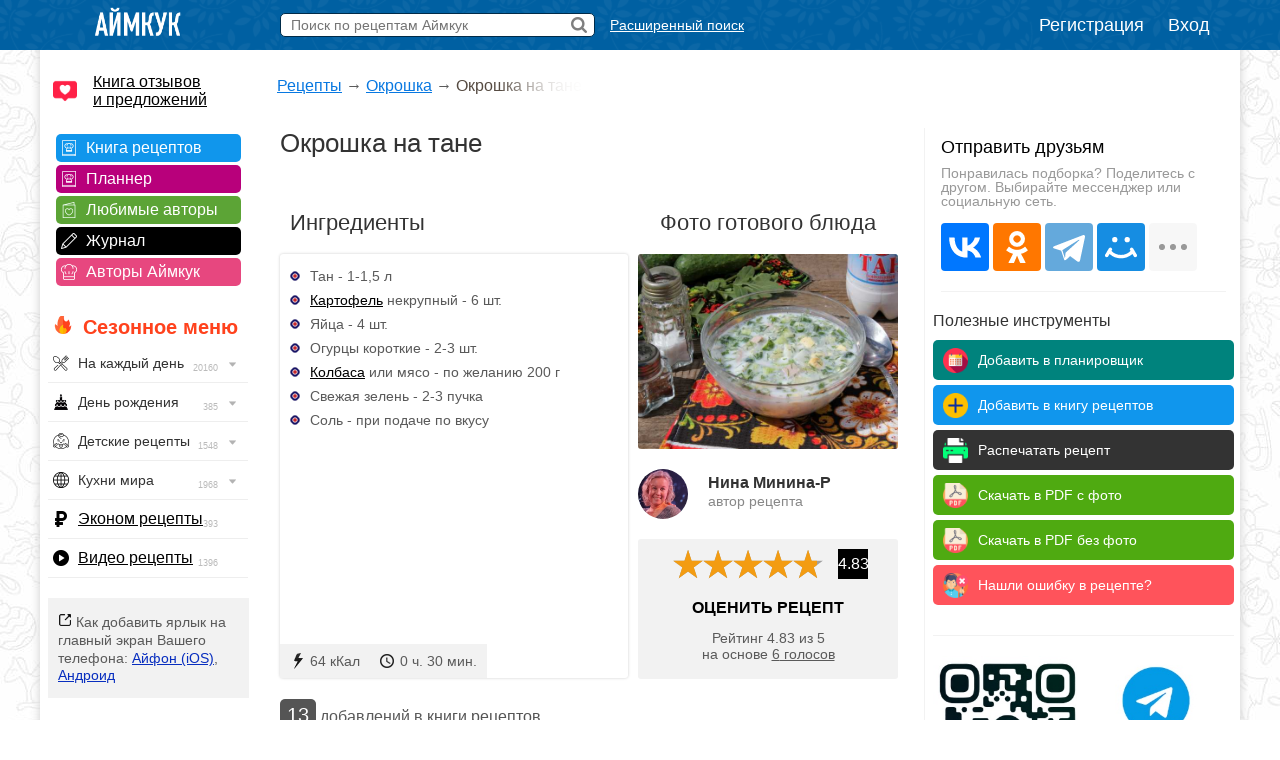

--- FILE ---
content_type: text/html; charset=UTF-8
request_url: https://www.iamcook.ru/showrecipe/9189
body_size: 20331
content:
<!DOCTYPE html PUBLIC "-//W3C//DTD XHTML 1.0 Transitional//EN" "https://www.w3.org/TR/xhtml1/DTD/xhtml1-transitional.dtd">
<html xmlns="https://www.w3.org/1999/xhtml" prefix="og: https://ogp.me/ns#">
<head>
<meta http-equiv="Content-Type" content="text/html; charset=UTF-8"/>
<meta name="viewport" content="width=device-width, initial-scale=1">

			
<title>Окрошка на тане — рецепт с фото</title>
<meta name="description" content="Проверенный рецепт приготовления окрошки на тане, шаг за шагом с фотографиями."/>
<meta name="keywords" content="окрошка на тане"/>
<meta property="og:type" content="article"/>
<meta property="og:site_name" content="Аймкук"/>
<meta property="og:title" content="Окрошка на тане — рецепт с фото"/>
<meta property="og:description" content=""/>
<meta property="og:url" content="https://www.iamcook.ru/showrecipe/9189"/>
<meta property="og:locale" content="ru_RU"/>
<meta property="og:image" content="https://img.iamcook.ru/old/upl/recipes/zen/u-a199c9ed74a42f13ba4cd3fc0f362685.jpg"/>
<meta property="og:image:width" content="800">
<meta property="og:image:height" content="600">
<meta property="og:image:alt" content="Окрошка на тане">
<link rel="image_src" href="https://img.iamcook.ru/old/upl/recipes/zen/u-a199c9ed74a42f13ba4cd3fc0f362685.jpg" />

<script type="application/ld+json">	
{
  "@context": "https://schema.org/",
  "@type": "Recipe",
  "name": "Окрошка на тане",
  "image": [
    "https://img.iamcook.ru/old/upl/recipes/zen/u-a199c9ed74a42f13ba4cd3fc0f362685.jpg"
  ],
  "author": {
    "@type": "Person",
    "name": "Аймкук"
  },
  "nutrition": {
    "@type": "NutritionInformation",
    "calories": "64 кКал"
  },
  "prepTime": "PT0M",
  "cookTime": "PT30M",
  "totalTime": "PT30M",
  "datePublished": "2016-07-14",
  "description": "Проверенный рецепт приготовления окрошки на тане, шаг за шагом с фотографиями.",
  "keywords": "окрошка на тане",
  "recipeYield": "2",
  "aggregateRating": {
    "@type": "AggregateRating",
    "ratingValue": "4.83",
    "ratingCount": "6"
  }
    
}
</script>


		    <script type="application/ld+json">
		    {
		      "@context": "https://schema.org",
		      "@type": "BreadcrumbList",
		      "itemListElement": [{
		        "@type": "ListItem",
		        "position": 1,
		        "name": "Рецепты",
		        "item": "https://www.iamcook.ru/nav"
		      },{
		        "@type": "ListItem",
		        "position": 2,
		        "name": "Окрошка",
		        "item": "https://www.iamcook.ru/showsubsection/okroshka"
		      },{
		        "@type": "ListItem",
		        "position": 3,
		        "name": "Окрошка на тане"
		      }]
		    }
		    </script>
		    			
				

<link rel="stylesheet" href="/css/global.css?v110" type="text/css"/>

	<link rel="stylesheet" href="https://www.iamcook.ru/css/recipe.css?v28" type="text/css"/>
	<link rel="stylesheet" href="https://www.iamcook.ru/inc/js/starrating/starrating.css" type="text/css"/>






<link rel="icon" href="https://www.iamcook.ru/favicon.png" type="image/png">
<!-- Yandex.RTB -->
<script>window.yaContextCb=window.yaContextCb||[]</script>
<script src="https://yandex.ru/ads/system/context.js" async></script>
<link rel="alternate" media="only screen and (max-width: 640px)" href="https://m.iamcook.ru/showrecipe/9189"/>
</head>
<body>
<p id="bt"></p>
<div id="loginwin"></div>

<div class="toppanel">

	<div class="tpcontainer">
		
		<a href="/"><img src="/images/logo-mini-rus.png" class="tplogo"></a>
		
		
		<div class="searchbox">
			<form action="/advsearch" method="post" id="searchform">
				<input type="text" placeholder="Поиск по рецептам Аймкук" class="sbfield" name="sbfield" autocomplete="off">
				<img src="/images/search-icon-black-32.png" class="sbsubmit">
			</form>
			<ul class="sbresultsbwords"></ul>
			<img src="/images/page-loader.gif" class="sbresultsloader">
		</div>
		<a href="/searchform" class="megasearch">Расширенный поиск</a>
		<a href="/searchform" class="megasearchtablet"><img src="/images/searchbutton-icon-png.png"></a>	
			

				    <div class="tpauth">
		        <a href="/reg" id="registration">Регистрация</a>
		        <a href="/auth/login?redirect=%2Fshowrecipe%2F9189" id="authlink">Вход</a>
		    </div>
			

	</div>

</div>
<table class="midcontainer"><tr><td valign="top" style="width: 200px;">
	<div class="menuactual">
		<a href="/reviews" style="font-size: 16px; color: #000; display: inline-block; text-align: left; margin: 20px 0 -5px 10px; background-color: #f2f2f2; text-align: left; padding: 0 0 0 40px; background: url('/images/reviews-like-icon.png') left center no-repeat; background-size: 24px 24px;">Книга отзывов<br/> и предложений</a>
	</div>
	
	<div class="menuserviceslinks">	
	
	<a href="/favorit" class="favoritlink menuservices">Книга рецептов</a>
	<a href="/planner" class="plannerlink menuservices">Планнер</a>
	<a href="/subscribe" class="subscribelink menuservices">Любимые авторы</a>
	<a href="/journal" class="journallink menuservices">Журнал</a>
	<a href="/user" class="userslink menuservices">Авторы Аймкук</a>
	</div>

	<div class="menuactual">
		
		<h2 style="color: #ff421d; font-weight: bold; background: url('/images/flame-icon.png') left 0px top -2px no-repeat; background-size: 20px 20px; padding-left: 30px; margin-left: 10px; ">Сезонное меню</h2>
	
	
	
	
	    <ul id="nav">
		    
		    		    
		    	        
	        	        
	        		    
		    		    
		   
		<li><div style="background-image: url('/images/menu/everyday.png');">На каждый день <img src="/images/menu/menu-arrow.png" class="navarrow"> <span>20160</span></div>
          <ul>
	        <li class="menuheader">По времени дня</li>
	        <li><a href="/event/everyday/everyday-breakfast">Завтрак</a></li>
	        <li><a href="/event/everyday/everyday-lunch">Обед</a></li>
	        <li><a href="/event/everyday/everyday-dinner">Ужин</a></li>

	        <li class="menuheader">Что готовить?</li>
	        <li><a href="/event/everyday/everyday-soups">Суп</a></li>
	        <li><a href="/event/everyday/everyday-salad">Салат</a></li>
	        <li><a href="/event/everyday/everyday-snacks">Закуски</a></li>
	        <li><a href="/event/everyday/everyday-baking">Выпечка</a></li>
	        <li><a href="/event/everyday/everyday-desserts">Десерты</a></li>
	        <li><a href="/event/everyday/everyday-fast">Быстрые рецепты</a></li>
	        <li><a href="/event/everyday/everyday-cheap">Эконом рецепты</a></li>
	        <li><a href="/event/everyday/everyday-diet">Диетические рецепты</a></li>
	        <li><a href="/event/everyday/everyday-vegetarian">Вегетарианские рецепты</a></li>
			<li class="kernellink"><a href="/event/everyday">Все рецепты на каждый день</a></li>
          </ul>
        </li>

	        <li><div style="background-image: url('/images/menu/birthday.png');">День рождения <img src="/images/menu/menu-arrow.png" class="navarrow"> <span>385</span></div>
	          <ul>
		        <li class="menuheader">Детский день рождения</li>
		        <li><a href="/event/birthday/kids">Детское меню</a></li>
		        <li><a href="/event/birthday/kids-desserts">Детские десерты</a></li>
		        <li><a href="/event/birthday/kids-snacks">Детские закуски</a></li>
		        <li><a href="/event/birthday/kids-salads">Детские салаты</a></li>
		        <li><a href="/event/birthday/girlcake">Торты для девочек</a></li>
		        <li><a href="/event/birthday/boycake">Торты для мальчиков</a></li>
		        <li class="menuseparator"></li>
				<li class="menuheader">Взрослый день рождения</li>
				<li><a href="/event/birthday/salads">Салаты</a></li>
				<li><a href="/event/birthday/zakuski">Закуски</a></li>
				<li><a href="/event/birthday/sandwiches">Бутерброды</a></li>
				<li><a href="/event/birthday/hot">Горячие блюда</a></li>
				<li><a href="/event/birthday/cake">Торты</a></li>
				<li class="kernellink"><a href="/event/birthday">Все рецепты на день рождения</a></li>
	          </ul>
	        </li>
	       


			<li><div style="background-image: url('/images/menu/child.png');">Детские рецепты <img src="/images/menu/menu-arrow.png" class="navarrow"> <span>1548</span></div>
	          <ul>
		        <li class="menuheader">Общее детское меню</li>
		        <li><a href="/event/kids/breakfast">Блюда на завтрак</a></li>
		        <li><a href="/event/kids/porridge">Каши</a></li>
		        <li><a href="/event/kids/omelet">Омлеты</a></li>
		        <li><a href="/event/kids/soup">Супы</a></li>
				<li><a href="/event/kids/salads">Салаты</a></li>
				<li><a href="/event/kids/cutlets">Котлеты</a></li>
		        <li><a href="/event/kids/chicken">Блюда из курицы</a></li>
				<li><a href="/event/kids/beef">Блюда из говядины</a></li>
				<li><a href="/event/kids/liver">Блюда из печени</a></li>
		        <li><a href="/event/kids/cookie">Печенье</a></li>
		        <li><a href="/event/kids/desserts">Сладости</a></li>

				<li class="menuseparator"></li>
				
				<li class="menuheader">Праздничное детское меню</li>
		        <li><a href="/event/birthday/kids">Детское меню</a></li>
		        <li><a href="/event/birthday/kids-desserts">Детские десерты</a></li>
		        <li><a href="/event/birthday/kids-snacks">Детские закуски</a></li>
		        <li><a href="/event/birthday/kids-salads">Детские салаты</a></li>
		        <li><a href="/event/birthday/girlcake">Торты для девочек</a></li>
		        <li><a href="/event/birthday/boycake">Торты для мальчиков</a></li>
		        
		        <li class="menuseparator"></li>
		        
				<li class="kernellink"><a href="/event/kids">Все детские рецепты</a></li>
	          </ul>
	        </li>
	        
	        


			<li><div style="background-image: url('/images/menu/country.png');">Кухни мира <img src="/images/menu/menu-arrow.png" class="navarrow"> <span>1968</span></div>
	          <ul>
	            <li><a href="/country/abkhazia">Абхазия</a></li>
				<li><a href="/country/australia">Австралия</a></li>
				<li><a href="/country/austria">Австрия</a></li>
				<li><a href="/country/usa">Америка</a></li>
				<li><a href="/country/england">Англия</a></li>
				<li><a href="/country/argentina">Аргентина</a></li>
				<li><a href="/country/armenia">Армения</a></li>
				<li><a href="/country/afrika">Африка</a></li>
				<li><a href="/country/belorussia">Белоруссия</a></li>
				<li><a href="/country/belgium">Бельгия</a></li>
				<li><a href="/country/bulgary">Болгария</a></li>
				<li><a href="/country/brazil">Бразилия</a></li>
				<li><a href="/country/hungary">Венгрия</a></li>
				<li><a href="/country/viet-nam">Вьетнам</a></li>
				<li><a href="/country/germany">Германия</a></li>
				<li><a href="/country/netherlands">Голландия</a></li>
				<li><a href="/country/greece">Греция</a></li>
				<li><a href="/country/georgia">Грузия</a></li>
				<li><a href="/country/denmark">Дания</a></li>
				<li><a href="/country/europa">Европа</a></li>
				<li><a href="/country/egypt">Египет</a></li>
				<li><a href="/country/india">Индия</a></li>
				<li><a href="/country/indonesia">Индонезия</a></li>
				<li><a href="/country/iran">Иран</a></li>
				<li><a href="/country/ireland">Ирландия</a></li>
				<li><a href="/country/spain">Испания</a></li>
				<li><a href="/country/italy">Италия</a></li>
				<li><a href="/country/caucasus">Кавказ</a></li>
				<li><a href="/country/kazakhstan">Казахстан</a></li>
				<li><a href="/country/canada">Канада</a></li>
				<li><a href="/country/kyrgyzstan">Киргизия</a></li>
				<li><a href="/country/china">Китай</a></li>
				<li><a href="/country/korea">Корея</a></li>
				<li><a href="/country/lithuania">Литва</a></li>
				<li><a href="/country/malaysia">Малазия</a></li>
				<li><a href="/country/marocco">Марокко</a></li>
				<li><a href="/country/mexica">Мексика</a></li>
				<li><a href="/country/moldavia">Молдавия</a></li>
				<li><a href="/country/mongolia">Монголия</a></li>
				<li><a href="/country/norway">Норвегия</a></li>
				<li><a href="/country/osetia">Осетия</a></li>
				<li><a href="/country/poland">Польша</a></li>
				<li><a href="/country/portugal">Португалия</a></li>
				<li><a href="/country/baltic">Прибалтика</a></li>
				<li><a href="/country/romania">Румыния</a></li>
				<li><a href="/country/russia">Россия</a></li>
				<li><a href="/country/slovakia">Словакия</a></li>
				<li><a href="/country/tajikistan">Таджикистан</a></li>
				<li><a href="/country/thailand">Тайланд</a></li>
				<li><a href="/country/tatar">Татарстан</a></li>
				<li><a href="/country/tunis">Тунис</a></li>
				<li><a href="/country/turkey">Турция</a></li>
				<li><a href="/country/uzbekistan">Узбекистан</a></li>
				<li><a href="/country/ukraine">Украина</a></li>
				<li><a href="/country/fin">Финляндия</a></li>
				<li><a href="/country/french">Франция</a></li>
				<li><a href="/country/croatia">Хорватия</a></li>
				<li><a href="/country/chechen">Чечня</a></li>
				<li><a href="/country/czech">Чехия</a></li>
				<li><a href="/country/chile">Чили</a></li>
				<li><a href="/country/sweden">Швеция</a></li>
				<li><a href="/country/switzerland">Швейцария</a></li>
				<li><a href="/country/scotland">Шотландия</a></li>
				<li><a href="/country/estonia">Эстония</a></li>
				<li><a href="/country/japan">Япония</a></li>
				<li class="kernellink"><a href="/country">Все кухни мира</a></li>
	          </ul>
	        </li>

			<li><p style="background-image: url('/images/menu/cheap.png');"><a href="/event/everyday/everyday-cheap">Эконом рецепты</a><span>393</span></p></li>

			<li><p style="background-image: url('/images/menu/video.png');"><a href="/video">Видео рецепты</a><span>1396</span></p></li>
			
		</ul>

    
    </div>

	<div class="desktopiconlink"><img src="/images/mobile-icon/mobile-add-icon-menu.png"> Как добавить ярлык на главный экран Вашего телефона: <a href="/faq/ios-icon">Айфон (iOS)</a>, <a href="/faq/android-icon">Андроид</a></div>

<div class="menuactual">
		
			
	<h2>Рубрикатор</h2>
	
    <ul id="nav">
        <li>
        <div style="background-image: url('/images/menu/salads.png');">Салаты<img src="/images/menu/menu-arrow.png" class="navarrow"> <span>2955</span></div>
          <ul>
			<li class="menuheader">По типу</li>
			<li><a href="/showsubsection/prazdnichnie_salati">Праздничные</a></li>
			<li><a href="/showsubsection/povsednevnie_salati">Простые</a></li>
			<li><a href="/theme/heat-salad">Тёплые</a></li>
			<li><a href="/event/abstinence/salads">Постные</a></li>
			<li><a href="/showsubsection/fruktovie_salati">Фруктовые</a></li>
			<li><a href="/showsubsection/exoticheskie_salati">Экзотические</a></li>
			<li class="menuseparator"></li>
			<li class="menuheader">По ингредиенту</li>
			<li><a href="/theme/salat-veget">Овощные</a></li>
			<li><a href="/theme/coleslaw">Капустные</a></li>
			<li><a href="/theme/raw-carrot-salads">Морковные</a></li>
			<li><a href="/theme/bean-salads">Фасолевые</a></li>
			<li><a href="/theme/salat-musrooms">Грибные</a></li>
			<li><a href="/theme/simple-meat-salad">Мясные</a></li>
			<li><a href="/theme/salat-chicken">Куриные</a></li>
			<li><a href="/theme/salat-fish">Рыбные</a></li>
			<li><a href="/theme/crab-salad">Крабовые</a></li>
			<li><a href="/theme/cheese-salad">Сырные</a></li>
			<li><a href="/showsubsection/ham-salads">Ветчинные</a></li>
			<li class="menuseparator"></li>
			<li class="menuheader">С названиями</li>
			<li><a href="/theme/olive">Оливье</a></li>
			<li><a href="/theme/mimoza">Мимоза</a></li>
			<li><a href="/theme/salat-seledka">Сельдь под шубой</a></li>
			<li><a href="/theme/grecheskiy-salat">Греческий</a></li>
			<li><a href="/theme/caesar-salad">Цезарь</a></li>
			<li><a href="/theme/salat-vinegret">Винегрет</a></li>
			<li class="kernellink"><a href="/showsubsection/salads">Все салаты</a></li>
          </ul>
        </li>
        
        
        
        <li>
        <div style="background-image: url('/images/menu/snack.png');">Закуски <img src="/images/menu/menu-arrow.png" class="navarrow"> <span>1456</span></div>
          <ul>
	        <li class="menuheader">Намазки</li>
	        <li><a href="/showsubsection/pates">Паштеты</a></li>
	        <li><a href="/theme/riet">Рийет</a></li>
	        <li><a href="/theme/hummus">Хумус</a></li>
	        <li><a href="/theme/spreads">Намазки разные</a></li>
	        
	        <li class="menuseparator"></li>
			<li class="menuheader">Мясо</li>
	        <li><a href="/theme/bujenina">Буженина</a></li>
	        <li><a href="/theme/pastroma">Пастрома</a></li>
	        <li><a href="/theme/basturma">Бастурма</a></li>
	        <li><a href="/theme/homemade-ham">Ветчина домашняя</a></li>
	        <li><a href="/theme/sausage">Колбаса домашняя</a></li>
	        <li><a href="/theme/meat-snack">Все мясные закуски</a></li>
	        
	        <li class="menuseparator"></li>
			<li class="menuheader">Хлеб / Таратлетки</li>
			<li><a href="/theme/zakuska-kanape">Канапе</a></li>
			<li><a href="/theme/bruschettas">Брускетты</a></li>
			<li><a href="/theme/true-burgers">Бургеры</a></li>
			<li><a href="/theme/burgers">Сэндвичи</a></li>
	        <li><a href="/showsubsection/toast">Гренки</a></li>
	        <li><a href="/theme/tartaletki">Тартлетки (закуски)</a></li>
	        <li><a href="/showsubsection/sandwiches">Все бутерброды</a></li>
	        
	        <li class="menuseparator"></li>
			<li class="menuheader">Фаршированное</li>
			<li><a href="/theme/stuffed-eggs">Яйца фаршированные</a></li>
	        <li><a href="/theme/zakuski-pomidory">Помидоры фаршированные</a></li>
	        <li><a href="/theme/stuffed-champignons">Шампиньоны фаршированные</a></li>
	        
	        <li class="menuseparator"></li>
			<li class="menuheader">Рулетики</li>
			<li><a href="/theme/ham-rulet">Из ветчины</a></li>
			<li><a href="/theme/eggplants-rolls">Из баклажанов</a></li>
			<li><a href="/theme/zucchini-rolls">Из кабачков</a></li>
			<li><a href="/theme/rulet-lavash">Рулеты из лаваша</a></li>
			<li><a href="/theme/zakuski-rulety">Рулетики разные</a></li>
			<li><a href="/theme/sushi">Суши / роллы</a></li>
			
	        
	        <li class="menuseparator"></li>
			<li class="menuheader">Прочие закуски</li>
	        
	        <li><a href="/theme/aspic-fish">Заливное</a></li>
	        <li><a href="/theme/zakuska-holodec">Холодец</a></li>
			<li><a href="/theme/zakuska-mushrooms">Грибные закуски</a></li>
	        <li><a href="/theme/nuggets">Наггетсы</a></li>
	        <li><a href="/theme/shawarma">Шаурма</a></li>
	        <li><a href="/theme/homemade-chips">Чипсы домашние</a></li>
			<li><a href="/theme/fish-snack">Рыбные закуски</a></li>
			<li><a href="/theme/cheese-appetizer">Сырные закуски</a></li>
			<li class="kernellink"><a href="/showsubsection/zakuski">Все закуски</a></li>
          </ul>
        </li>
        
        
        
        <li><div style="background-image: url('/images/menu/spice.png');">Приправы <img src="/images/menu/menu-arrow.png" class="navarrow"> <span>320</span></div>
          <ul>
            <li><a href="/showsubsection/sauces">Соусы</a></li>
			<li><a href="/showsubsection/seasonings">Пряности</a></li>
			<li><a href="/showsubsection/marinade">Маринады</a></li>
          </ul>
        </li>
        <li><div style="background-image: url('/images/menu/soups.png');">Супы <img src="/images/menu/menu-arrow.png" class="navarrow"> <span>1083</span></div>
          <ul>
            <li class="menuheader">По названию</li>
			<li><a href="/showsubsection/shchi">Щи</a></li>
			<li><a href="/showsubsection/borsch">Борщи</a></li>
			<li><a href="/theme/hsoup-svekolnik">Свекольники</a></li>
			<li><a href="/theme/kapustnyak">Капустняки</a></li>
			<li><a href="/theme/kulesh">Кулеши</a></li>
			<li><a href="/theme/soup-rassolnik">Рассольники</a></li>
			<li><a href="/theme/saltwort">Солянки</a></li>
			<li><a href="/theme/harcho">Харчо</a></li>
			<li><a href="/theme/shurpa">Шурпа</a></li>
			<li><a href="/theme/uha">Уха</a></li>
			<li><a href="/theme/soup-chicken">Куриные</a></li>
			<li><a href="/theme/soup-gorohoviy">Гороховые</a></li>
			<li><a href="/theme/soup-fasol">Фасолевые</a></li>
			<li><a href="/theme/buckwheat-soup">Гречневые</a></li>
			<li><a href="/theme/soup-kartofelniy">Картофельные</a></li>
			<li><a href="/theme/hsoup-gaspacho">Гаспачо</a></li>
			<li><a href="/showsubsection/okroshka">Окрошка</a></li>
			
			<li class="menuseparator"></li>
			<li class="menuheader">По типу</li>
			<li><a href="/theme/bouillon">Бульон</a></li>
			<li><a href="/showsubsection/supi_s_myasom">Мясные</a></li>
			<li><a href="/showsubsection/ribnie_supi">Рыбные</a></li>
			<li><a href="/showsubsection/ovoshnie_supi">Овощные</a></li>
			<li><a href="/showsubsection/mushroom-soup">Грибные</a></li>
			<li><a href="/showsubsection/cheese-soup">Сырные</a></li>
			<li><a href="/showsubsection/kremovie_supi">Супы-пюре</a></li>
			<li><a href="/showsubsection/holodnie_supi">Холодные</a></li>
			<li><a href="/event/abstinence/soups">Постные</a></li>
			<li><a href="/showsubsection/other-soups">Другие супы</a></li>
          </ul>
        </li>
        
        
        <li><div style="background-image: url('/images/menu/second.png');">Вторые блюда <img src="/images/menu/menu-arrow.png" class="navarrow"> <span>4682</span></div>
          <ul>
	        <li class="menuheader">Мясное</li>
            <li><a href="/theme/azu">Азу</a></li>
            <li><a href="/theme/beef-stroganoff">Бефстроганов</a></li>
            <li><a href="/showsubsection/goulash">Гуляш</a></li>
            <li><a href="/theme/jarkoe">Жаркое</a></li>
            <li><a href="/theme/french-meat">Мясо по-французски</a></li>
            <li><a href="/theme/meat-rullets">Мясные рулеты</a></li>
            <li><a href="/showsubsection/chops">Отбивные</a></li>
            <li><a href="/theme/schnitzel">Шницель</a></li>
            <li><a href="/theme/steak">Стейки</a></li>
            <li><a href="/showsubsection/cutlets">Котлеты</a></li>
            <li><a href="/showsubsection/meatballs">Тефтели</a></li>
            <li><a href="/showsubsection/shashlik">Шашлык</a></li>
            <li class="kernellink"><a href="/showsubsection/myasnie_bluda">Все мясные блюда</a></li>
            
            <li class="menuseparator"></li>
			<li class="menuheader">Рыба / морепродукты</li>
			<li><a href="/theme/fish-kotlety">Рыбные котлеты</a></li>
			<li><a href="/theme/fishoven">Рыба запеченная</a></li>
			<li><a href="/theme/fish-casseroles">Рыбные запеканки</a></li>
			<li><a href="/theme/fish-souffle">Рыбное суфле</a></li>
			<li><a href="/theme/fried-fish">Рыба жареная</a></li>
			<li><a href="/theme/marinated-fish">Рыба под маринадом</a></li>
			<li><a href="/showsubsection/ribnie_bluda">Все из рыбы</a></li>
			<li class="kernellink"><a href="/showsubsection/seafood">Всё из морепродуктов</a></li>
                        
            <li class="menuseparator"></li>
			<li class="menuheader">Обед / ужин</li>
			<li><a href="/showsubsection/cabbage-rolls">Голубцы</a></li>
			<li><a href="/showsubsection/risotto">Ризотто</a></li>
            <li><a href="/showsubsection/stuffed-pepper">Фаршированные перцы</a></li>
            <li><a href="/showsubsection/potatoes">Картошка</a></li>
			<li><a href="/showsubsection/buckwheat">Гречка</a></li>
            <li><a href="/showsubsection/stew">Рагу</a></li>
			<li><a href="/showsubsection/zapekanka">Запеканки</a></li>
			<li><a href="/theme/zakuska-julyen">Жюльены</a></li>
			<li><a href="/section/9037">Макароны</a></li>
			<li><a href="/showsubsection/lasagna">Лазаньи</a></li>
			<li><a href="/showsubsection/pelmeni-vareniki">Пельмени</a></li>
			<li><a href="/showsubsection/vareniki">Вареники</a></li>
			<li><a href="/showsubsection/garniri">Гарниры</a></li>
			<li><a href="/theme/gravy">Подливы</a></li>
			<li><a href="/theme/karri-dishes">Карри</a></li>
			<li><a href="/showsubsection/meatfree">Блюда без мяса</a></li>
			<li class="kernellink"><a href="/showsubsection/main-dishes">Все вторые блюда</a></li>
			
			<li class="menuseparator"></li>
			<li class="menuheader">Завтрак</li>
			<li><a href="/showsubsection/omelet">Омлет</a></li>
			<li><a href="/theme/zakuski-yaishnica">Яичница</a></li>
			<li><a href="/theme/lazy-vareniki">Ленивые вареники</a></li>
			<li><a href="/theme/oatmeal">Овсяные каши</a></li>
			<li><a href="/theme/semolina">Манные каши</a></li>
			<li><a href="/theme/rice-porrige">Рисовые каши</a></li>
          </ul>
        </li>
        
        
        <li><div style="background-image: url('/images/menu/porridge.png');">Каши <img src="/images/menu/menu-arrow.png" class="navarrow"> <span>1543</span></div>
          <ul>
	        <li class="menuheader">Каши / Крупы</li>
	        <li><a href="/theme/oatmeal">Овсяные</a></li>
			<li><a href="/theme/semolina">Манные</a></li>
			<li><a href="/theme/rice-porrige">Рисовые</a></li>
			<li><a href="/theme/buckwheat">Гречневые</a></li>
			<li><a href="/theme/pease-pudding">Гороховые</a></li>
			<li><a href="/theme/lentil-porridge">Чечевичные</a></li>
			<li><a href="/theme/corn-porridge">Кукурузные</a></li>
			<li><a href="/theme/spelt-porridge">Полбяные</a></li>
			<li><a href="/showsubsection/pilaf">Плов</a></li>
			<li><a href="/showsubsection/risotto">Ризотто</a></li>
			<li><a href="/event/abstinence/porridge">Постные каши</a></li>
			<li class="kernellink"><a href="/showsubsection/kashy">Все каши</a></li>
          </ul>
        </li>
        
          <li><div style="background-image: url('/images/menu/pancakes.png');">Блины / Оладьи <img src="/images/menu/menu-arrow.png" class="navarrow"> <span>965</span></div>
          <ul>
			<li class="menuheader">Блины</li>
			<li><a href="/theme/milk-pancakes">На молоке</a></li>
			<li><a href="/theme/serum-pancakes">На сыворотке</a></li>
			<li><a href="/theme/sourmilk-pancakes">На кислом молоке</a></li>
			<li><a href="/theme/pankefir">На кефире</a></li>
			<li><a href="/theme/clabber-pancakes">На простокваше</a></li>
			<li><a href="/theme/sour-cream-pancakes">На сметане</a></li>
			<li><a href="/theme/water-pancakes">На воде</a></li>
			<li><a href="/theme/vipechka-blini-s-nachnikoy">С начинкой</a></li>
			<li><a href="/theme/pancakes-with-yeast">Дрожжевые</a></li>
			<li><a href="/theme/brewed-pancakes">Заварные</a></li>
			<li><a href="/event/abstinence/pancakes">Постные</a></li>
	        <li class="kernellink"><a href="/showsubsection/pancakes">Все блины</a></li>
			
			<li class="menuseparator"></li>
			<li class="menuheader">Оладьи</li>
			<li><a href="/theme/milk-minipancakes">На молоке</a></li>
			<li><a href="/theme/minipancakes-spoiledmilk">На кислом молоке</a></li>
			<li><a href="/theme/minipancakes-kefir">На кефире</a></li>
			<li><a href="/theme/sourcream-fritters">На сметане</a></li>
			<li><a href="/theme/minipancakes-ryazhenka">На ряженке</a></li>
			<li><a href="/theme/sourmilk-fritters">На простокваше</a></li>
			<li><a href="/theme/minipancakes-yeast">Дрожжевые</a></li>
			<li><a href="/theme/pancake">Панкейки</a></li>
			<li><a href="/theme/meat-minipancakes">Мясные</a></li>
			<li><a href="/theme/vipechka-oladyi-veget">Овощные</a></li>
			<li><a href="/event/abstinence/minipancakes-abstinence">Постные</a></li>
			<li class="kernellink"><a href="/showsubsection/mini-pancakes">Все оладьи</a></li>
			<li><a href="/theme/draniki">Драники</a></li>
			<li><a href="/showsubsection/syrniki">Сырники</a></li>
          </ul>
        </li>
        
        
        
        
        <li><div style="background-image: url('/images/menu/pie.png');">Пироги / Пирожки <img src="/images/menu/menu-arrow.png" class="navarrow"> <span>2134</span></div>
        <ul>
	        <li class="menuheader">Пироги</li>
			<li><a href="/showsubsection/manna">Манник</a></li>
			<li><a href="/theme/cakes-sharlotka">Шарлотка</a></li>
			<li><a href="/theme/zebra-pie">Зебра</a></li>
			<li><a href="/theme/kish">Киш Лорен</a></li>
			<li><a href="/theme/kovrijka">Коврижка</a></li>
			<li><a href="/theme/kings-vatrushka">Королевская ватрушка</a></li>
			<li><a href="/theme/jellied-pies">Заливные</a></li>
			<li><a href="/event/abstinence/pie">Постные</a></li>
			<li><a href="/theme/cakes-meat">Мясные</a></li>
			<li><a href="/theme/fish-pirog">Рыбные</a></li>
			<li><a href="/theme/cabbage-pies">Капустные</a></li>
			<li><a href="/theme/veget-pirog">Овощные</a></li>
			<li><a href="/theme/tvorog-pirog">Творожные</a></li>
			<li><a href="/theme/chokopie">Шоколадные</a></li>
			<li class="kernellink"><a href="/showsubsection/pirogi">Все пироги</a></li>
			
			<li class="menuseparator"></li>
			<li class="menuheader">Пирожки</li>
			<li><a href="/theme/yeast-pies">На дрожжах</a></li>
			<li><a href="/theme/kefir-patties">На кефире</a></li>
			<li><a href="/theme/sloyki">Слойки</a></li>
			<li><a href="/theme/cherry-patties">+ Вишня</a></li>
			<li><a href="/theme/jam-patties">+ Повидло</a></li>
			<li><a href="/theme/curd-patties">+ Творог</a></li>
			<li><a href="/theme/potatoes-patties">+ Картофель</a></li>
			<li><a href="/theme/pies-with-rice">+ Рис</a></li>
			<li><a href="/theme/mushroom-patties">+ Грибы</a></li>
			<li><a href="/theme/pies-with-fish">+ Рыба</a></li>
			<li><a href="/theme/meat-patties">+ Мясо</a></li>
			<li><a href="/theme/chicken-pies">+ Курица</a></li>
			<li><a href="/theme/cheese-patties">+ Сыр</a></li>
			<li><a href="/theme/oven-pies">Запеченные</a></li>
			<li><a href="/theme/fried-pies">Жареные</a></li>
			<li><a href="/theme/fast-patties">Быстрые</a></li>
			<li><a href="/theme/lazy-hotcakes">Ленивые</a></li>
			<li><a href="/theme/lavash-envelopes">Из лаваша</a></li>
			<li><a href="/event/abstinence/pies">Постные</a></li>
			<li class="kernellink"><a href="/showsubsection/patty">Все рецепты пирожков</a></li>
		</ul>
		
		<li><div style="background-image: url('/images/menu/muffins.png');">Кексы <img src="/images/menu/menu-arrow.png" class="navarrow"> <span>563</span></div>
        <ul>
	        <li><a href="/theme/milk-keksy">На молоке</a></li>
			<li><a href="/theme/kefir-keksy">На кефире</a></li>
			<li><a href="/theme/yogurt-muffins">На йогурте</a></li>
			<li><a href="/theme/sourcream-keksy">На сметане</a></li>
			<li><a href="/theme/curd-keksy">Творожные</a></li>
			<li><a href="/theme/chocolate-keksy">Шоколадные</a></li>
			<li><a href="/theme/zebra-keksy">Зебра</a></li>
			<li><a href="/theme/marble-cake">Мраморные</a></li>
			<li><a href="/theme/oat-muffins-and-cakes">Овсяные</a></li>
			<li><a href="/theme/whole-grain-cupcakes">Цельнозерновые</a></li>
			<li><a href="/theme/cherry-keksy">+ Вишня</a></li>
			<li><a href="/theme/blueberries-keks">+ Черника</a></li>
			<li><a href="/theme/orange-keksy">+ Апельсин</a></li>
			<li><a href="/theme/banana-keksy">+ Банан</a></li>
			<li><a href="/theme/lemon-keksy">+ Лимон</a></li>
			<li><a href="/theme/nut-keksy">+ Орехи</a></li>
			<li><a href="/theme/driedfruits-keksy">+ Сухофрукты</a></li>
			<li><a href="/theme/carrot-keksy">+ Морковь</a></li>
			<li><a href="/theme/pumpkin-cupcakes">+ Тыква</a></li>
			<li><a href="/theme/snack-mafkeks">Закусочные</a></li>
			<li><a href="/theme/gluten-free-muffins">Безглютеновые</a></li>
			<li><a href="/event/pasha/easter-cupcakes">Пасхальные</a></li>
			<li><a href="/event/christmas/cupcakes">Рождественские</a></li>
			<li><a href="/theme/kapkeyk">Капкейки</a></li>
			<li><a href="/theme/maffins">Маффины</a></li>
			<li><a href="/event/abstinence/keksy">Постные</a></li>
			<li class="kernellink"><a href="/showsubsection/keksy">Все рецепты кексов</a></li>
		</ul>
		
		<li><div style="background-image: url('/images/menu/cookies.png');">Печенье <img src="/images/menu/menu-arrow.png" class="navarrow"> <span>728</span></div>
        <ul>
			<li><a href="/theme/ovsyanoe-pechenye">Овсяное</a></li>
			<li><a href="/theme/coconut-cookies">Кокосовое</a></li>
			<li><a href="/theme/ginger-cookie">Имбирное</a></li>
			<li><a href="/theme/ratafia">Миндальное</a></li>
			<li><a href="/theme/lemon-cookies">Лимонное</a></li>
			<li><a href="/theme/banana-cookies">Банановое</a></li>
			<li><a href="/theme/kurab">Курабье</a></li>
			<li><a href="/theme/shortbread">Песочное</a></li>
			<li><a href="/theme/biscuit-cookies">Бисквитное</a></li>
			<li><a href="/theme/veget-cookies">Овощное</a></li>
			<li><a href="/theme/cookies-with-milk">+ Молоко</a></li>
			<li><a href="/theme/kefir-cookies">+ Кефир</a></li>
			<li><a href="/theme/yogurt-cookies">+ Йогурт</a></li>
			<li><a href="/theme/smetannoe-pechenye">+ Сметана</a></li>
			<li><a href="/theme/margarine-cookies">+ Маргарин</a></li>
			<li><a href="/theme/beer-cookies">+ Пиво</a></li>
			<li><a href="/theme/cookies-on-brine">+ Рассол</a></li>
			<li><a href="/theme/rice-flour-cookies">+ Рисовая мука</a></li>
			<li><a href="/theme/jam-cookies">+ Повидло</a></li>
			<li><a href="/theme/cookies-with-condensed-milk">+ Сгущенка</a></li>
			<li><a href="/theme/chocolate-chip-cookies">+ Шоколад</a></li>
			<li><a href="/theme/quick-cookies">Быстрое</a></li>
			<li><a href="/event/abstinence/cookies">Постное</a></li>
			<li><a href="/theme/gluten-free-cookies">Безглютеновое</a></li>
			<li><a href="/theme/gingerbread">Пряники</a></li>
			<li class="kernellink"><a href="/showsubsection/cookies">Все рецепты печенья</a></li>
		</ul>


        <li><div style="background-image: url('/images/menu/bread.png');">Хлеб / Лепешки <img src="/images/menu/menu-arrow.png" class="navarrow"> <span>433</span></div>
          <ul>				
			<li class="menuheader">Хлеб</li>
			<li><a href="/theme/wheat-bread">Пшеничный</a></li>
			<li><a href="/theme/wheat-rye-bread">Пшенично-ржаной</a></li>
			<li><a href="/theme/rye-bread">Ржаной</a></li>
			<li><a href="/theme/oat-bread">Овсяный</a></li>
			<li><a href="/themepumpkin-breade">Тыквенный</a></li>
			<li><a href="/theme/banana-bread">Банановый</a></li>
			<li><a href="/theme/potato-bread">Картофельный</a></li>
			<li><a href="/theme/bread-without-yeast">Бездрожжевой</a></li>
			<li><a href="/theme/gluten-free-bread">Безглютеновый</a></li>
			<li><a href="/theme/sweet-bread">Сладкий / десертный</a></li>
			<li><a href="/theme/sourdough-bread">На закваске</a></li>
			<li><a href="/theme/kefir-bread">На кефире</a></li>
			<li><a href="/theme/milk-bread">На молоке</a></li>
			<li><a href="/event/abstinence/bread">Постный</a></li>
			<li><a href="/theme/bread-peace">Хлебцы</a></li>
			<li><a href="/theme/bread-sticks">Хлебные палочки</a></li>
			<li><a href="/showsubsection/toast">Гренки</a></li>
			<li><a href="/theme/leavens">Закваски</a></li>			
			<li class="kernellink"><a href="/showsubsection/recepti_testa">Все рецепты хлеба</a></li>
			
			<li class="menuseparator"></li>
			<li class="menuheader">Булочки</li>
			<li><a href="/theme/buns-without-yeast">Бездрожжевые</a></li>
			<li><a href="/theme/buns">На дрожжах</a></li>
			<li><a href="/theme/buns-on-kefir">На кефире</a></li>
			<li><a href="/theme/buns-on-milk">На молоке</a></li>
			<li><a href="/theme/puff-pastry-buns">Слоеные</a></li>
			<li><a href="/theme/cinnabon">Синнабон</a></li>
			<li class="kernellink"><a href="/showsubsection/buns">Все рецепты булочек</a></li>
			
			<li class="menuseparator"></li>
			<li class="menuheader">Лепешки</li>
			<li><a href="/theme/yeast-lep">Дрожжевые</a></li>
			<li><a href="/theme/potato-lep">Картофельные</a></li>
			<li><a href="/theme/cheese-cakes">Сырные</a></li>
			<li><a href="/theme/kefir-flatcakes">На кефире</a></li>
			<li><a href="/theme/water-lep">На воде</a></li>
			<li><a href="/theme/lepeshki-filling">С начинкой</a></li>
			<li><a href="/theme/lepeshki">Без начинки</a></li>
			<li><a href="/theme/pan-flatcakes">На сковороде</a></li>
			<li><a href="/theme/oven-flatcakes">В духовке</a></li>
			<li><a href="/theme/veget-flapjack">Овощные</a></li>
			<li><a href="/theme/khachapuri">Хачапури</a></li>
			<li class="kernellink"><a href="/showsubsection/flapjack">Все рецепты лепешек</a></li>
          </ul>
        </li>

        
        <li><div style="background-image: url('/images/menu/pizza.png');">Пицца <img src="/images/menu/menu-arrow.png" class="navarrow"> <span>260</span></div>
          <ul>				
			<li><a href="/theme/vegetarian-pizza">Вегетарианская</a></li>
			<li><a href="/theme/sausage-pizza">+ Колбаса</a></li>
			<li><a href="/theme/mushroom-pizza">+ Грибы</a></li>
			<li><a href="/theme/forcemeat-pizza">+ Фарш</a></li>
			<li><a href="/theme/pizza-with-fish">+ Рыба</a></li>
			<li><a href="/theme/seafood-pizza">+ Морепродукты</a></li>
			<li><a href="/theme/chicken-pizza">+ Курица</a></li>
			<li><a href="/theme/pan-pizza">На сковороде</a></li>
			<li><a href="/theme/liquid-dough-pizza">На жидком тесте</a></li>
			<li><a href="/theme/pizza-sauce">Соус для пиццы</a></li>
			<li><a href="/theme/pizza-dough">Тесто для пиццы</a></li>
			<li class="kernellink"><a href="/showsubsection/pizza">Все рецепты пиццы</a></li>
          </ul>
        </li>
        
        <li><div style="background-image: url('/images/menu/pieceofcake.png');">Торты <img src="/images/menu/menu-arrow.png" class="navarrow"> <span>801</span></div>
          <ul>
	        <li class="menuheader">По названию</li>			
			<li><a href="/theme/earl-ruins-cake">Графские развалины</a></li>
			<li><a href="/theme/zebra-cake">Зебра</a></li>
			<li><a href="/theme/red-velvet-cake">Красный бархат</a></li>
			<li><a href="/theme/honey-cake">Медовик</a></li>
			<li><a href="/theme/milkgirl-cake">Молочная девочка</a></li>
			<li><a href="/theme/anthill-cake">Муравейник</a></li>
			<li><a href="/theme/napoleon">Наполеон</a></li>
			<li><a href="/theme/pancho-cake">Панчо</a></li>
			<li><a href="/theme/praga-cake">Прага</a></li>
			<li><a href="/theme/snickers-cake">Сникерс</a></li>
			<li><a href="/theme/turtle-cake">Черепаха</a></li>
			<li><a href="/theme/napoleon">Наполеон</a></li>
			<li><a href="/theme/bmilk">Птичье молоко</a></li>

			<li class="menuseparator"></li>
			<li class="menuheader">Для кого</li>
			<li><a href="/theme/vegan-cakes">Веганские</a></li>
			<li><a href="/theme/child-cake">Детей</a></li>
			<li><a href="/event/birthday/girlcake">Девочек</a></li>
			<li><a href="/event/birthday/boycake">Мальчиков</a></li>
			
			<li class="menuseparator"></li>
			<li class="menuheader">Смотрите также</li>
			<li><a href="/theme/chokocake">Шоколадные</a></li>
			<li><a href="/theme/mousse-cake">Муссовые</a></li>
			<li><a href="/theme/sponge-cakes">Бисквитные</a></li>
			<li><a href="/theme/pancake-cakes">Блинные</a></li>
			<li><a href="/theme/wafer-cakes">Вафельные</a></li>
			<li><a href="/theme/cream-cakes">Кремовые</a></li>
			<li><a href="/theme/chokocake">Песочные</a></li>
			<li><a href="/theme/yogurt-cakes">Йогуртовые</a></li>
			<li><a href="/theme/cheesecake">Творожные</a></li>
			<li><a href="/theme/sour-cream-cakes">Сметанные</a></li>
			<li><a href="/theme/puff-cake">Слоеные</a></li>
			<li><a href="/theme/fruit-cake">Фруктовые</a></li>
			<li><a href="/theme/berry-cake">Ягодные</a></li>
			<li><a href="/theme/without-baking-cake">Без выпечки</a></li>
			<li class="kernellink"><a href="/showsubsection/torti">Торты (все рецепты)</a></li>
          </ul>
        </li>
        
        <li><div style="background-image: url('/images/menu/drink.png');">Напитки <img src="/images/menu/menu-arrow.png" class="navarrow"> <span>491</span></div>
          <ul>
	        <li><a href="/theme/mors">Морс</a></li>
	        <li><a href="/theme/limonade">Лимонад</a></li>
	        <li><a href="/theme/kvass">Квас</a></li>
	        <li><a href="/theme/compote">Компот</a></li>
	        <li><a href="/showsubsection/smoothie">Смузи</a></li>
			<li><a href="/showsubsection/alcoholnie_napitki">Алкогольные напитки</a></li>
			<li><a href="/showsubsection/bezalcoholnie_napitki">Безалкогольные напитки</a></li>
			
          </ul>
        </li>
        
        <li><div style="background-image: url('/images/menu/dessert.png');">Десерты <img src="/images/menu/menu-arrow.png" class="navarrow"> <span>1256</span></div>
          <ul>
	        <li><a href="/theme/mousses">Муссы</a></li>
	        <li><a href="/theme/jujube">Мармелад</a></li>
			<li><a href="/showsubsection/sweetcakes">Пирожные</a></li>
			<li><a href="/showsubsection/other-desert">Другие десерты</a></li>
          </ul>
        </li>
       
        <li><div style="background-image: url('/images/menu/other.png');">ПП / Диетическое <img src="/images/menu/menu-arrow.png" class="navarrow"> <span>3929</span></div>
          <ul>
            <li><a href="/section/13523">Супы</a></li>
            <li><a href="/section/3376">Второе</a></li>
            <li><a href="/section/14232">Десерты</a></li>
          </ul>
        </li>
        
        <li><div style="background-image: url('/images/menu/other.png');">Разное <img src="/images/menu/menu-arrow.png" class="navarrow"> <span>76</span></div>
          <ul>
            <li><a href="/showsubsection/rulety">Рулеты</a></li>
            <li><a href="/showsubsection/lifehack">Кулинарные советы</a></li>
          </ul>
        </li>
    </ul>

	</div>



<!--End mc_embed_signup-->
        
    
<div class="menuactual">
		
		<h2>Коллекции</h2>
	
	    <ul id="nav">

			<li><div style="background-image: url('/images/menu/easter.png');">Пасха <img src="/images/menu/menu-arrow.png" class="navarrow"> <span>237</span></div>
	          <ul>
		        <li><a href="/event/pasha/eggs">Яйца крашеные</a></li>	            
			  	<li><a href="/event/pasha/easter-cakes">Куличи</a></li>
	            <li><a href="/event/pasha/paski">Пасхи творожные</a></li>
	            <li><a href="/event/pasha/pasha-salads">Салаты</a></li>
	            <li><a href="/event/pasha/pasha-snack">Закуски</a></li>
	            <li><a href="/event/pasha/pasha-cookies">Печенье</a></li>
	            <li><a href="/event/pasha/pasha-gingerbread">Пряники</a></li>
	            <li class="kernellink"><a href="/event/pasha">Все рецепты на Пасху</a></li>
	          </ul>
	        </li>

	        
	      <li><div style="background-image: url('/images/menu/halloween.png');">Хэллоуин <img src="/images/menu/menu-arrow.png" class="navarrow"> <span>31</span></div>
          <ul>
            <li><a href="/section/6666">Закуски</a></li>
            <li><a href="/section/6668">Бутерброды</a></li>
            <li><a href="/section/6663">Напитки</a></li>
            <li><a href="/section/6664">Печенье</a></li>
            <li><a href="/section/6665">Выпечка</a></li>
            <li><a href="/section/6667">Десерты</a></li>
            <li class="kernellink"><a href="/event/halloween">Все рецепты на Хэллоуин</a></li>
          </ul>
        </li>
	        
			   
	        
	        <li><div style="background-image: url('/images/menu/bakery.png');">Выпечка <img src="/images/menu/menu-arrow.png" class="navarrow"> <span>1296</span></div>
	          <ul>
	            <li><a href="/event/baking/gluten-free-baking">Безглютеновая выпечка</a></li>
	            <li><a href="/event/baking/flour-free-baking">Без муки</a></li>
				<li><a href="/event/baking/corn-flour-baking">Из кукурузной муки</a></li>
				<li><a href="/event/baking/rice-flour-baking">Из рисовой муки</a></li>
	            <li><a href="/event/baking/shortbread-dough-baking">Из песочного теста</a></li>
	            <li><a href="/event/baking/yeast-dough-baking">Из дрожжевого теста</a></li>
	            <li><a href="/event/baking/milk-baking">На молоке</a></li>
	            <li><a href="/event/baking/spoiled-milk-baking">На кислом молоке</a></li>
	            <li><a href="/event/baking/serum-baking">На сыворотке</a></li>
	            <li><a href="/event/baking/kefir-baking">На кефире</a></li>
				<li><a href="/event/baking/ryazhenka-baking">На ряженке</a></li>
				<li><a href="/event/baking/sour-cream-baking">На сметане</a></li>
	            <li><a href="/event/baking/yogurt-baking">На йогурте</a></li>
	            <li><a href="/event/baking/curd-baking">Из творога</a></li>
	            <li><a href="/event/baking/baking-with-cheese">С сыром</a></li>
				<li><a href="/event/baking/condensed-milk-baking">Со сгущенкой</a></li>
				<li><a href="/event/baking/baking-with-apricots">С абрикосами</a></li>
				<li><a href="/event/baking/baking-with-oranges">С апельсинами</a></li>
				<li><a href="/event/baking/bananas-baking">С бананами</a></li>
				<li><a href="/event/baking/cherry-baking">С вишней</a></li>
				<li><a href="/event/baking/pears-baking">С грушами</a></li>
				<li><a href="/event/baking/strawberry-baking">С клубникой</a></li>
				<li><a href="/event/baking/raspberries-baking">С малиной</a></li>
				<li><a href="/event/baking/blueberries-baking">С черникой</a></li>
				<li><a href="/event/baking/apples-baking">С яблоками</a></li>
				<li><a href="/event/baking/pumpkin-baking">С тыквой</a></li>
				<li><a href="/event/baking/baking-with-raisins">С изюмом</a></li>
				<li><a href="/event/baking/baking-with-prunes">С черносливом</a></li>
				<li><a href="/event/baking/baking-with-jam">С вареньем и повидлом</a></li>
				<li><a href="/event/baking/poppy-seeds-baking">С маком</a></li>
				<li><a href="/event/baking/coconut-baking">С кокосовой стружкой</a></li>
				<li><a href="/event/baking/cinnamon-baking">С корицей</a></li>
				<li><a href="/event/baking/baking-with-meat">С мясом</a></li>
				<li><a href="/event/baking/baking-in-micro">В микроволновке</a></li>
				<li class="kernellink"><a href="/event/baking">Все рецепты выпечки</a></li>
	          </ul>
	        </li>

    </div> 
    


	<div style="width: 200px;">
			<div id="adrun-2-480"></div>
		<script>(window.adrunTag = window.adrunTag || []).push({v: 1, el: 'adrun-2-480', c: 2, b: 480})</script>
		</div>

	

	
	
	<div class="menuseasons">
		<h2>Сезонное</h2>
		<div class="menuseasonslinks"><a href="/ingredients/quince" class="tt" title="Айва — смотрите подборку рецептов">Айва</a><a href="/ingredients/watermelon" class="tt" title="Арбуз — Россия (грунт), Италия, Сербия. Смотрите подборку рецептов">Арбуз</a><a href="/ingredients/eggplant" class="tt" title="Баклажаны — Россия (массовый урожай уже на исходе), Италия. Смотрите подборку рецептов">Баклажаны</a><a href="/ingredients/cowberry" class="tt" title="Брусника — смотрите подборку рецептов">Брусника</a><a href="/ingredients/rutabaga" class="tt" title="Брюква — смотрите подборку рецептов">Брюква</a><a href="/ingredients/grapes" class="tt" title="Виноград — Россия (грунт), Египет, Болгария, Сербия. Смотрите подборку рецептов">Виноград</a><a href="/ingredients/blueberry" class="tt" title="Голубика — смотрите подборку рецептов">Голубика</a><a href="/ingredients/peas" class="tt" title="Горох — смотрите подборку рецептов">Горох</a><a href="/ingredients/garnet" class="tt" title="Гранат — Россия (грунт), Египет. Смотрите подборку рецептов">Гранат</a><a href="/ingredients/walnut" class="tt" title="Грецкий орех — Болгария. Смотрите подборку рецептов">Грецкий орех</a><a href="/ingredients/pear" class="tt" title="Груша — Россия (грунт), Польша. Смотрите подборку рецептов">Груша</a><a href="/ingredients/daikon" class="tt" title="Дайкон — смотрите подборку рецептов">Дайкон</a><a href="/ingredients/melon" class="tt" title="Дыня — смотрите подборку рецептов">Дыня</a><a href="/ingredients/blackberry" class="tt" title="Ежевика — смотрите подборку рецептов">Ежевика</a><a href="/ingredients/green-peas" class="tt" title="Зеленый горошек — смотрите подборку рецептов">Зеленый горошек</a><a href="/ingredients/figs" class="tt" title="Инжир — Болгария. Смотрите подборку рецептов">Инжир</a><a href="/ingredients/cabbage" class="tt" title="Капуста белокочанная — Россия (грунт), Болгария, Италия, Сербия, Польша. Смотрите подборку рецептов">Капуста белокочанная</a><a href="/ingredients/broccoli" class="tt" title="Капуста Брокколи — Россия (грунт), Польша. Смотрите подборку рецептов">Капуста Брокколи</a><a href="/ingredients/brussels-sprouts" class="tt" title="Капуста Брюссельская — смотрите подборку рецептов">Капуста Брюссельская</a><a href="/ingredients/kohlrabi" class="tt" title="Капуста кольраби — смотрите подборку рецептов">Капуста кольраби</a><a href="/ingredients/chinese-cabbage" class="tt" title="Капуста пекинская — смотрите подборку рецептов">Капуста пекинская</a><a href="/ingredients/savoy-cabbage" class="tt" title="Капуста савойская — смотрите подборку рецептов">Капуста савойская</a><a href="/ingredients/potatoes" class="tt" title="Картофель — Россия (грунт), Италия, Польша. Смотрите подборку рецептов">Картофель</a><a href="/ingredients/kiwi" class="tt" title="Киви — Болгария. Смотрите подборку рецептов">Киви</a><a href="/ingredients/dogwood" class="tt" title="Кизил — смотрите подборку рецептов">Кизил</a><a href="/ingredients/cranberries" class="tt" title="Клюква — смотрите подборку рецептов">Клюква</a><a href="/ingredients/corn" class="tt" title="Кукуруза — Россия (грунт), Болгария. Смотрите подборку рецептов">Кукуруза</a><a href="/ingredients/lemon" class="tt" title="Лимон — смотрите подборку рецептов">Лимон</a><a href="/ingredients/leek" class="tt" title="Лук порей — смотрите подборку рецептов">Лук порей</a><a href="/ingredients/onion" class="tt" title="Лук репчатый — Сербия, Италия, Польша. Смотрите подборку рецептов">Лук репчатый</a><a href="/ingredients/mango" class="tt" title="Манго — Египет. Смотрите подборку рецептов">Манго</a><a href="/ingredients/carrots" class="tt" title="Морковь — Россия (грунт), Польша. Смотрите подборку рецептов">Морковь</a><a href="/ingredients/sea-buckthorn" class="tt" title="Облепиха — смотрите подборку рецептов">Облепиха</a><a href="/ingredients/cucumber" class="tt" title="Огурец — Россия (теплица), Италия, Сербия. Смотрите подборку рецептов">Огурец</a><a href="/ingredients/bell-pepper" class="tt" title="Перец болгарский — Россия (теплица), Италия, Сербия, Польша. Смотрите подборку рецептов">Перец болгарский</a><a href="/ingredients/pepper" class="tt" title="Перец сладкий — смотрите подборку рецептов">Перец сладкий</a><a href="/ingredients/peach" class="tt" title="Персики — Италия. Смотрите подборку рецептов">Персики</a><a href="/ingredients/parsley" class="tt" title="Петрушка — смотрите подборку рецептов">Петрушка</a><a href="/ingredients/tomato" class="tt" title="Помидор — Россия (теплица), Италия, Польша, Сербия. Смотрите подборку рецептов">Помидор</a><a href="/ingredients/radish" class="tt" title="Редис — Россия (грунт), Италия. Смотрите подборку рецептов">Редис</a><a href="/ingredients/turnip" class="tt" title="Репа — смотрите подборку рецептов">Репа</a><a href="/ingredients/iceberg-lettuce" class="tt" title="Салат Айсберг — смотрите подборку рецептов">Салат Айсберг</a><a href="/ingredients/lettuce" class="tt" title="Салат Латук — смотрите подборку рецептов">Салат Латук</a><a href="/ingredients/beet" class="tt" title="Свекла — Россия (грунт), Болгария, Италия, Сербия, Польша. Смотрите подборку рецептов">Свекла</a><a href="/ingredients/celery" class="tt" title="Сельдерей — Россия (грунт), Польша. Смотрите подборку рецептов">Сельдерей</a><a href="/ingredients/root-celery" class="tt" title="Сельдерей корневой — смотрите подборку рецептов">Сельдерей корневой</a><a href="/ingredients/plum" class="tt" title="Слива — Россия (грунт), Италия, Польша. Смотрите подборку рецептов">Слива</a><a href="/ingredients/currant-red" class="tt" title="Смородина красная — смотрите подборку рецептов">Смородина красная</a><a href="/ingredients/petioled-celery" class="tt" title="Стеблевой сельдерей — смотрите подборку рецептов">Стеблевой сельдерей</a><a href="/ingredients/green-beans" class="tt" title="Стручковая фасоль — смотрите подборку рецептов">Стручковая фасоль</a><a href="/ingredients/blackthorn" class="tt" title="Терн — смотрите подборку рецептов">Терн</a><a href="/ingredients/topinambur" class="tt" title="Топинамбур — смотрите подборку рецептов">Топинамбур</a><a href="/ingredients/pumpkin" class="tt" title="Тыква — смотрите подборку рецептов">Тыква</a><a href="/ingredients/dill" class="tt" title="Укроп — Россия (грунт), Ташкент. Смотрите подборку рецептов">Укроп</a><a href="/ingredients/beans" class="tt" title="Фасоль — Россия (грунт), Италия. Смотрите подборку рецептов">Фасоль</a><a href="/ingredients/white-beans" class="tt" title="Фасоль белая — смотрите подборку рецептов">Фасоль белая</a><a href="/ingredients/red-beans" class="tt" title="Фасоль красная — смотрите подборку рецептов">Фасоль красная</a><a href="/ingredients/feijoa" class="tt" title="Фейхоа — смотрите подборку рецептов">Фейхоа</a><a href="/ingredients/dates" class="tt" title="Финики — Иран. Смотрите подборку рецептов">Финики</a><a href="/ingredients/cauliflower" class="tt" title="Цветная капуста — Россия (теплица), Польша. Смотрите подборку рецептов">Цветная капуста</a><a href="/ingredients/spinach" class="tt" title="Шпинат — смотрите подборку рецептов">Шпинат</a><a href="/ingredients/apple" class="tt" title="Яблоко — Россия (грунт), Болгария, Сербия. Смотрите подборку рецептов">Яблоко</a><div style="clear: both;"></div></div>	</div>
	
	
	<a href="/ingredients" class="ingrlink">Поиск рецептов по ингредиентам</a>
	
	<div style="margin: 10px auto 0 auto; width: 200px; min-height: 600px;">
		
		
					
			<div style="text-align: center;">
		
				<div id="adrun-2-428"></div>
				<script>(window.adrunTag = window.adrunTag || []).push({v: 1, el: 'adrun-2-428', c: 2, b: 428})</script>
			
			</div>
		
				
	</div>

	<div style="height: 600px;"></div>

				
			<div style="text-align: center; padding-top: 80px;" class="leftrsya1">
				<div id="adrun-2-11"></div>
				<script>(window.adrunTag = window.adrunTag || []).push({v: 1, el: 'adrun-2-11', c: 2, b: 11})</script>
			</div>
		
				
</td>
<td valign="top" id="recipe">	
<div id="path"><a href="/nav" class="pathlink">Рецепты</a> &#8594; <a href="/showsubsection/okroshka" class="pathlink">Окрошка</a> &#8594; <div class="nm">Окрошка на тане<div class="cont"></div></div></div>	
<table><tr>
	<td valign="top">	
		<div id="params" curuid="0" curuname=""></div>
		<div id="recbody" rel="9189" subsection="77:9">
				<h1>Окрошка на тане</h1>
				
		
				<div class="ingredients">
			<h2>Ингредиенты</h2>
			<div class="ilist">
				<div>
				<p>Тан - 1-1,5 л</p>
<p><a href="/ingredients/potatoes" class="ingrlistclick">Картофель</a> некрупный - 6 шт.</p>
<p>Яйца - 4 шт.</p>
<p>Огурцы короткие - 2-3 шт.</p>
<p><a href="/ingredients/sausage" class="ingrlistclick">Колбаса</a> или мясо - по желанию 200 г</p>
<p>Свежая зелень - 2-3 пучка</p>
<p>Соль - при подаче по вкусу</p>				</div>
																<ul class="ilparams">
					<li class="kkal tt" title="Калорийность ингредиентов на 100 г"><span>64 кКал</span></li>
					<li class="dontshow" title="Время приготовления блюда"><meta content="PT30M">0 ч. 30 мин.</li>										<li class="time tt" title="Время Приготовления блюда складывается из времени подготовки () и времени приготовления (0 ч. 30 мин.)"><meta  content="PT30M">0 ч. 30 мин.</li>					<li style="clear: both;"></li>
				</ul>
							</div>
		</div>	
	
		<div class="resulphotoandsnaps">
				<h2>Фото готового блюда</h2>	
								<figure source="https://img.iamcook.ru/old/upl/recipes/zen/u-a199c9ed74a42f13ba4cd3fc0f362685.jpg" sourcename="Окрошка на тане"><img class="resultphoto" src="https://img.iamcook.ru/old/upl/recipes/cat/u-a199c9ed74a42f13ba4cd3fc0f362685.jpg"/></figure>
				<div class="authorinfo"><span><img src="https://img.iamcook.ru/users/ava/thumb/759.jpg" class="aiavatar"><div class="ailink"><a href="/user/759">Нина Минина-Р</a> <span>автор рецепта</span></div></span><div style="clear: both;"></div></div>								<div class="ratingcontainer">		
						<div class="rcbar">
							<div id="rateYo" ratingvalue="4.83"></div>
							<div class="rateyocounter">4.83</div>
						</div>	
						<div class="curratinginfo">
							<h2>Оценить рецепт</h2>
							<div class="cristat">Рейтинг <span class="realrating">4.83</span> из <span>5</span><br/> на основе <span id="likecount"><span class="ratingnum">6</span> голосов</span></div>
						</div>
					</div>		
					</div>
		<div style="clear: both;"></div>

				
		<div class="ratingfavorit"><span>13</span> добавлений в <a href="/favorit">книги рецептов</a></div>	
		
		<hr/><div style="width: 620px;"><div id="adrun-2-429"></div>
<script>(window.adrunTag = window.adrunTag || []).push({v: 1, el: 'adrun-2-429', c: 2, b: 429})</script></div><hr/>	
		<div>
			<h2>Процесс приготовления</h2>
			<div class="instructions">
			

<p>Традиционная русская окрошка вкусна не только на квасе, но и на кисломолочных напитках, например на тане (а также на айране, кефире, сыворотке). Густоту порции окрошки подбирайте на свой вкус либо по пожеланиям домочадцев: больше основы или больше тана.</p>

<p>
<br/></p>

<p>Окрошка может быть из одних овощей, яиц и зелени, но многие любят мясные варианты. В качестве мяса к варианту на тане подходит обычная докторская колбаса и вареная говядина. Зелени не жалейте, обычно это укроп и луковое перо, но возьмите на пробу и рукколу, и свежий шпинат.</p>

<p>
<br/></p>

<p>Для окрошки на тане подготовьте ингредиенты по списку.</p>

<p>
<br/></p>

<p>Тан годится и газированный и негазированный, на коровьем или козьем молоке. Яйца и картофель для окрошки нужно заранее сварить и охладить. Картофель предлагаю приготовить на пару, некрупному хватит 20-25 минут.</p>

<p><div class="primg"><img fetchpriority="high" class="photo" alt="Ингредиенты для окрошки на тане" src="//img.iamcook.ru/old/upl/recipes/byusers/misc/759/ae0f303ab6e9d091d6a67930a7ca7170-2016.jpg"/></div></p>

<p>
<br/></p>

<p>Картофель и яйца очистите и покрошите кубиком.</p>

<p><div class="primg"><img fetchpriority="high" class="photo" alt="Почистить картофель" src="//img.iamcook.ru/old/upl/recipes/byusers/misc/759/4411e1afd76149cb6559c0e84c1cfc52-2016.jpg"/></div></p>

<p>
<br/></p>

<p>Иногда в свою порцию картофель не добавляю...</p>

<p><div class="primg"><img fetchpriority="high" class="photo" alt="Порезать картофель" src="//img.iamcook.ru/old/upl/recipes/byusers/misc/759/afe2f23f5ece2358fb51cb50e1825fc8-2016.jpg"/></div></p>

<p>
<br/></p>

<p>Встречала и опробовала варианты, в которых яйца либо трутся, либо разрезаются на четыре части вдоль, но все-таки больше всего нравится вариант "в мелкий кубик".</p>

<p><div class="primg"><img fetchpriority="high" class="photo" alt="Порезать яйца" src="//img.iamcook.ru/old/upl/recipes/byusers/misc/759/2ebe4d88603f80f1f0f11ed81ea30312-2016.jpg"/></div></p>

<p>
<br/></p>

<p>Свежую зелень мелко порубите.</p>

<p><div class="primg"><img fetchpriority="high" class="photo" alt="Порезать зеленый лук" src="//img.iamcook.ru/old/upl/recipes/byusers/misc/759/dc8cf23d232441519219fbb42b471665-2016.jpg"/></div></p>

<p>
<br/></p>

<p>Мясо или колбаску и огурцы аналогично нарежьте кубиком. Самые вкусные для меня - это летние, небольшие, с пупырышками огурчики.</p>

<p><div class="primg"><img fetchpriority="high" class="photo" alt="Нарезать колбасу" src="//img.iamcook.ru/old/upl/recipes/byusers/misc/759/56798aad965a11868eaa7d54421a29ae-2016.jpg"/></div></p>

<p>
<br/></p>

<p>Перемешайте все ингредиенты между собой. До подачи храните заготовку окрошки в холодильнике, не солите заранее, а то огурцы и зелень неаппетитно отмокнут.</p>

<p><div class="primg"><img fetchpriority="high" class="photo" alt="Соединить порезанные ингредиенты" src="//img.iamcook.ru/old/upl/recipes/byusers/misc/759/c2ef472644f9923173423c46e30628b2-2016.jpg"/></div></p>

<p>
<br/></p>

<p>При подаче влейте в порции нужное количество тана. Соль, молотый перец - по желанию и по вкусу.</p>

<p><div class="primg"><img fetchpriority="high" class="photo" alt="Посолить и поперчить" src="//img.iamcook.ru/old/upl/recipes/byusers/misc/759/41dd34c80885a396882139343826da02-2016.jpg"/></div></p>

<p>
<br/></p>

<p>Окрошка на тане готова.</p>

<p><div class="primg"><img fetchpriority="high" class="photo" itemprop="image" alt="Фото окрошки на тане" src="//img.iamcook.ru/old/upl/recipes/byusers/misc/759/004bdeef64c183e92f9de933f9f6a015-2016.jpg"/></div></p>

<p>
<br/></p>

<p>Приятного аппетита!</p>

<p><div class="primg"><img fetchpriority="high" class="photo" alt="Рецепт окрошки на тане" src="//img.iamcook.ru/old/upl/recipes/byusers/misc/759/9d7d76dd9c3b7b32e6181478add529b7-2016.jpg"/></div></p><p><br/></p>
			<img itemprop="image" src="https://img.iamcook.ru/old/upl/recipes/zen/u-a199c9ed74a42f13ba4cd3fc0f362685.jpg" alt="Окрошка на тане, рецепт с фото" class="photo result-photo">			</div>	
		</div>
		
		
				
			<div class="rlinks">
				<h2>Другие рецепты окрошки</h2>

<ul>
<li><a href="/showrecipe/9173" title="Рецепт окрошки на майонезе">Окрошка на майонезе</a></li>
<li><a href="/showrecipe/9162" title="Рецепт окрошки на курином бульоне">Окрошка на курином бульоне</a></li>
<li><a href="/showrecipe/8937" title="Рецепт окрошки на айране ">Окрошка на айране</a></li>
<li><a href="/showrecipe/8895" title="Рецепт окрошки на минералке">Окрошка на минералке</a></li>
<li><a href="/showrecipe/7043" title="Рецепт окрошки на воде">Окрошка на воде</a></li>
<li><a href="/showrecipe/5935" title="Рецепт окрошки на сметане">Окрошка на сметане</a></li>
<li><a href="/showrecipe/847" title="Рецепт окрошки на кефире">Окрошка на кефире</a></li>
<li><a href="/showrecipe/1331" title="Рецепт окрошки на сыворотке">Окрошка на сыворотке</a></li>
<li><a href="/showrecipe/799" title="Рецепт окрошки на квасе">Окрошка на квасе</a></li>
</ul>				<div style="clear: both;"></div>
			</div>
			<div class="simrecipescontainer"></div>
			
					
						
				<div style="text-align: center; min-height: 200px; width: 620px;">
				<div id="adrun-2-12"></div>
				<script>(window.adrunTag = window.adrunTag || []).push({v: 1, el: 'adrun-2-12', c: 2, b: 12})</script>
		</div>
		
		<div class="ugblock">
			
			<div class="ubheader">
				<h2>Фотоотзывы по рецепту</h2>
				<div class="ugbinfo">
					<p>Ваш фотоотзыв — это лучшая благодарность для автора. Кроме того, в фотоотчете Вы можете поделиться текстовым отзывом и идеями по рецепту с другими участниками проекта. Размещённый фотоотчет также будет доступен в <a href="/user/0">Вашем профиле</a>.</p>
				</div>
				
				<div class="snaploader">Загрузить</div>
			</div>
			
						<br/><p style="text-align: center;">Фотоотчетов пока нет, Ваш может быть первым!</p>		
								
		</div>


	<div class="commentslayer">
		










		    <div class="rcomments">
        <h2>Написать комментарий</h2>
                    <input type="text" class="rcommentname" value="Гость" readonly>
        
        <textarea class="rcommenttext"></textarea>

        <div class="filearea">
            <img src="/images/preloader.gif" class="jpreloader">
            <label for="titleimage" class="labeltm">Прикрепить фото</label>
            <input type="file" class="titleimage" id="titleimage" name="titleimage">
            <div class="emojibutton"></div>
                        <div type="submit" class="rcsubmit"
                data-level="0"
                data-parent-comment-id="0"
                data-parent-user-id="0"
                data-uid="0"
                data-author-name=""
                data-recipe-id="9189"
                data-recipe-author-id="759">Отправить</div>
            <img src="/images/preloader2.gif" class="rcsubmitpreloader">
        </div>

        <div class="imagesline">
            <img src="/images/preloader.gif" class="ilpreloader">
            <div style="clear: both;"></div>
        </div>
    </div>

    <div class="commentslist" id="commentslist">
                                                                                            <div class="cmitem"
                    data-level="0"
                    data-parent-id="0"
                    data-post-date="2017-05-29 08:57:58">
                    <img src="/images/recipe/guest-ico.png" class="clavatar">
                    <div class="clcontent">
                        <div class="clauthor">
					    <strong>Василич</strong>					
					    					        					        <span class="uachievments"></span>
					    					
					    					</div>
                        <div class="cltext">
                            Настоящая окрошка только на квасе!
                            
                                                    </div>
                        <div class="postbar">
                            <div class="cllike" data-comment-id="93591">
                                <img src="/images/comments/likepostnew.png"> 
                                <div class="cllcounter">0</div>
                            </div>
                            <div class="cmanswer"
                                data-id="93591"
                                data-level="2"
                                data-recipe-author-id="0"
                                data-parent-user-id="0"
                                data-comment-author-name="Василич">ответить</div>

                                                        <div style="clear: both;"></div>
                        </div>
                    </div>
                    <div style="clear: both;"></div>
                </div>

                <!-- Ответы на комментарий -->
                                                                                                                                                                                                <div class="cmsubitem"
                            data-level="1"
                            data-parent-id="93591"
                            data-post-date="2017-05-29 09:12:42">
                            <img src="//img.iamcook.ru/users/ava/thumb/1.jpg" class="clsavatar">
                            <div class="clscontent">
                                <div class="clsauthor">
								    <a href="/user/1">Аймкук</a>								
								    								        								        <span class="uachievments"><img src="//img.iamcook.ru/achievments/32/researcher.png"><img src="//img.iamcook.ru/achievments/32/oldfriends.png"><img src="//img.iamcook.ru/achievments/32/wordmaster.png"><img src="//img.iamcook.ru/achievments/32/star.png"></span>
								    								
								    								</div>
                                <div class="clstext">
                                    Глупости, для всех по-разному. :smiletongue: 
                                                                    </div>
                                <div class="postbar">
                                    <div class="clslike" data-comment-id="93592">
                                        <img src="/images/comments/likepostnew.png">
                                        <div class="cllscounter">2</div>
                                    </div>
                                    <div class="cmsanswer"
                                        data-id="93591"
                                        data-level="3"
                                        data-recipe-author-id="0"
                                        data-parent-user-id="1"
                                        data-comment-author-name="Аймкук">ответить</div>

                                                                        <div style="clear: both;"></div>
                                </div>
                            </div>
                            <div style="clear: both;"></div>
                        </div>
                                                                                                        <div class="cmsubitem"
                            data-level="1"
                            data-parent-id="93591"
                            data-post-date="2017-05-30 09:22:04">
                            <img src="//img.iamcook.ru/users/ava/thumb/759.jpg" class="clsavatar">
                            <div class="clscontent">
                                <div class="clsauthor">
								    <a href="/user/759">Нина Минина-Р</a>								
								    								        <span class="recipeauthor">Автор рецепта</span>
								        <span class="uachievments"><img src="//img.iamcook.ru/achievments/32/researcher.png"><img src="//img.iamcook.ru/achievments/32/oldfriends.png"><img src="//img.iamcook.ru/achievments/32/wordmaster.png"><img src="//img.iamcook.ru/achievments/32/superstar.png"></span>
								    								
								    								</div>
                                <div class="clstext">
                                    Василич, правильно писать &quot;лично для меня настоящая окрошка только на квасе&quot; )))
                                                                    </div>
                                <div class="postbar">
                                    <div class="clslike" data-comment-id="93624">
                                        <img src="/images/comments/likepostnew.png">
                                        <div class="cllscounter">3</div>
                                    </div>
                                    <div class="cmsanswer"
                                        data-id="93591"
                                        data-level="3"
                                        data-recipe-author-id="0"
                                        data-parent-user-id="759"
                                        data-comment-author-name="Нина Минина-Р">ответить</div>

                                                                        <div style="clear: both;"></div>
                                </div>
                            </div>
                            <div style="clear: both;"></div>
                        </div>
                                                                                                                        <div class="cmitem clitopbg"
                    data-level="0"
                    data-parent-id="0"
                    data-post-date="2016-07-16 23:52:46">
                    <img src="//img.iamcook.ru/users/ava/thumb/2897.jpg" class="clavatar">
                    <div class="clcontent">
                        <div class="clauthor">
					    <a href="/user/2897">тома</a>					
					    					        					        <span class="uachievments"><img src="//img.iamcook.ru/achievments/32/researcher.png"><img src="//img.iamcook.ru/achievments/32/collector.png"><img src="//img.iamcook.ru/achievments/32/oldfriends.png"><img src="//img.iamcook.ru/achievments/32/wordmaster.png"></span>
					    					
					    					</div>
                        <div class="cltext">
                            Люблю на Тане, вкусно получается!
                            
                                                    </div>
                        <div class="postbar">
                            <div class="cllike" data-comment-id="62513">
                                <img src="/images/comments/likepostnew.png"> 
                                <div class="cllcounter">2</div>
                            </div>
                            <div class="cmanswer"
                                data-id="62513"
                                data-level="2"
                                data-recipe-author-id="0"
                                data-parent-user-id="2897"
                                data-comment-author-name="тома">ответить</div>

                                                        <div style="clear: both;"></div>
                        </div>
                    </div>
                    <div style="clear: both;"></div>
                </div>

                <!-- Ответы на комментарий -->
                                                                                                                        <div class="cmsubitem"
                            data-level="1"
                            data-parent-id="62513"
                            data-post-date="2016-07-17 09:12:47">
                            <img src="//img.iamcook.ru/users/ava/thumb/759.jpg" class="clsavatar">
                            <div class="clscontent">
                                <div class="clsauthor">
								    <a href="/user/759">Нина Минина-Р</a>								
								    								        <span class="recipeauthor">Автор рецепта</span>
								        <span class="uachievments"><img src="//img.iamcook.ru/achievments/32/researcher.png"><img src="//img.iamcook.ru/achievments/32/oldfriends.png"><img src="//img.iamcook.ru/achievments/32/wordmaster.png"><img src="//img.iamcook.ru/achievments/32/superstar.png"></span>
								    								
								    								</div>
                                <div class="clstext">
                                    :smile::smile:  
                                                                    </div>
                                <div class="postbar">
                                    <div class="clslike" data-comment-id="62521">
                                        <img src="/images/comments/likepostnew.png">
                                        <div class="cllscounter">0</div>
                                    </div>
                                    <div class="cmsanswer"
                                        data-id="62513"
                                        data-level="3"
                                        data-recipe-author-id="0"
                                        data-parent-user-id="759"
                                        data-comment-author-name="Нина Минина-Р">ответить</div>

                                                                        <div style="clear: both;"></div>
                                </div>
                            </div>
                            <div style="clear: both;"></div>
                        </div>
                                                                                                                                                                        </div>
    			</div>


<div style="text-align: center; min-height: 200px; width: 624px; margin-top: 50px;">
	<div id="adrun-2-13"></div>
	<script>(window.adrunTag = window.adrunTag || []).push({v: 1, el: 'adrun-2-13', c: 2, b: 13})</script>
</div>


<div id="adrun-2-471" style="margin-top: 100px;"></div>
	<script>(window.adrunTag = window.adrunTag || []).push({v: 1, el: 'adrun-2-471', c: 2, b: 471})</script>
</div>

</td>

<td></td>

<td valign="top" id="right">
<div class="shareblock">
	<div class="sbheader">Отправить друзьям</div>
	<div class="sbdescription">Понравилась подборка? Поделитесь с другом. Выбирайте мессенджер или социальную сеть.</div>
	<script src="https://yastatic.net/share2/share.js"></script>
	<div class="ya-share2 pagemenu" data-curtain data-limit="4" data-size="l" data-services="vkontakte,odnoklassniki,telegram,moimir,whatsapp,viber,pinterest,messenger,twitter,skype,tumblr,evernote,linkedin,lj,blogger,delicious,digg,reddit,pocket,qzone,renren,sinaWeibo,surfingbird,tencentWeibo" data-image:pinterest="https://img.iamcook.ru/old/upl/recipes/zen/u-a199c9ed74a42f13ba4cd3fc0f362685.jpg"></div>
</div>

<h2>Полезные инструменты</h2>
<ul id="recpanel">
	
		<li class="addtoplanner">Добавить в планировщик</li>
	<li id="favorit">Добавить в книгу рецептов</li>
	<li id="print">Распечатать рецепт</li>
	<li id="pdf"><a href="/inc/php/genpdfwithphoto.php?id=9189&server=old" target="_blank">Скачать в PDF с фото</a></li>
	<li id="pdf"><a href="/inc/php/genpdf.php?id=9189&server=old" target="_blank">Скачать в PDF без фото</a></li>
	<li id="recerror" recid="9189">Нашли ошибку в рецепте?</li>
</ul>



<a href="https://t.me/iamcook" class="rectglink"><img src="/images/recipe/tg-banner.jpg"></a>

<div style="height: 2000px; padding: 0; margin-top: 100px;">
	<div class="rightrsya1">
		
	<div id="adrun-2-430"></div>
	<script>(window.adrunTag = window.adrunTag || []).push({v: 1, el: 'adrun-2-430', c: 2, b: 430})</script>
	</div>
</div>




<div style="height: 2800px;">
	<div class="rightrsya2">
		<div id="adrun-2-431"></div>
		<script>(window.adrunTag = window.adrunTag || []).push({v: 1, el: 'adrun-2-431', c: 2, b: 431})</script>
	</div>
</div>

</td></tr></table></td></td></tr></table>


	
		<div class="footernewrecipes"><h2>Свежие рецепты</h2><table class="fnrrecipes"><tr><td><a href="/showrecipe/41765">
								<img src="/images/preloader.gif" data-src="//img.iamcook.ru/2026/upl/recipes/cat/u153641-03e1b7a1f27205cca6dcc6d57bb1fbc3.jpg" class="lazyload"><br/>Суп с сосисками и яйцом
							</a></td><td><a href="/showrecipe/41766">
								<img src="/images/preloader.gif" data-src="//img.iamcook.ru/2026/upl/recipes/cat/u153641-ff4bac8479944a92b9b1f40e91cda676.jpg" class="lazyload"><br/>Пирожки с квашеной и свежей капустой
							</a></td><td><a href="/showrecipe/41772">
								<img src="/images/preloader.gif" data-src="//img.iamcook.ru/2026/upl/recipes/cat/u6251-2433f12b9059a56e8ea6382b0ce4a544.JPG" class="lazyload"><br/>Чипсы из куриной кожи
							</a></td><td><a href="/showrecipe/41775">
								<img src="/images/preloader.gif" data-src="//img.iamcook.ru/2026/upl/recipes/cat/u155508778-0784d69ac68a6451e3189eb48fffe7e9.jpg" class="lazyload"><br/>Террин из индейки с фисташками в беконе
							</a></td><td><a href="/showrecipe/41776">
								<img src="/images/preloader.gif" data-src="//img.iamcook.ru/2026/upl/recipes/cat/u5861-a1ec4c3571ce3835b4656eb9ff1dcf37.jpg" class="lazyload"><br/>Брускетты со шпротами и огурцом
							</a></td><td><a href="/showrecipe/41777">
								<img src="/images/preloader.gif" data-src="//img.iamcook.ru/2026/upl/recipes/cat/u5861-d5af6e9e6054199bacb8848c703f5965.jpg" class="lazyload"><br/>Суфле из крабовых палочек
							</a></td><td><a href="/showrecipe/41779">
								<img src="/images/preloader.gif" data-src="//img.iamcook.ru/2026/upl/recipes/cat/u5861-42773f09f8c87074277dfb15443ab64e.jpg" class="lazyload"><br/>Шоколадные пончики
							</a></td></tr><tr><td><a href="/showrecipe/41780">
								<img src="/images/preloader.gif" data-src="//img.iamcook.ru/2026/upl/recipes/cat/u26750-4e8ff9be48a87fd335ee30d261297bd2.JPG" class="lazyload"><br/>Батат сувид (су-вид)
							</a></td><td><a href="/showrecipe/41782">
								<img src="/images/preloader.gif" data-src="//img.iamcook.ru/2026/upl/recipes/cat/u159678-d0a762ee3cd25d6ba92e04e092382475.JPG" class="lazyload"><br/>Картошка в сметане в аэрогриле
							</a></td><td><a href="/showrecipe/41785">
								<img src="/images/preloader.gif" data-src="//img.iamcook.ru/2026/upl/recipes/cat/u26750-8a8bd7e5f775374b152270d59d5e2f9d.JPG" class="lazyload"><br/>Пельмени в аэрогриле с кетчупом и майонезом
							</a></td><td><a href="/showrecipe/41734">
								<img src="/images/preloader.gif" data-src="//img.iamcook.ru/2026/upl/recipes/cat/u3294-f9639abc2fe2182f13d8da0845c95eae.JPG" class="lazyload"><br/>Куриный шницель с капустой
							</a></td><td><a href="/showrecipe/41761">
								<img src="/images/preloader.gif" data-src="//img.iamcook.ru/2026/upl/recipes/cat/u5861-0a801de80e3a05b18756083b1269594c.jpg" class="lazyload"><br/>Картофельные шарики в соусе
							</a></td><td><a href="/showrecipe/41762">
								<img src="/images/preloader.gif" data-src="//img.iamcook.ru/2026/upl/recipes/cat/u159678-e2972c3bc7b2a816a7d2c2a61ab568ed.jpg" class="lazyload"><br/>Салат с крабовыми палочками, кукурузой и яичными блинчиками
							</a></td><td><a href="/showrecipe/41763">
								<img src="/images/preloader.gif" data-src="//img.iamcook.ru/2026/upl/recipes/cat/u155453733-331a8a579e8d5c3f6e7fcdb40c4c328f.JPG" class="lazyload"><br/>Ленивые суши на багете в духовке
							</a></td></tr></table></div>		


<div id="bottomcontainer">
	
	
	
		
	
	<a href="https://m.iamcook.ru/showrecipe/9189" target="_blank" class="mobilelink" title="Перейтина мобильную версию сайта Аймкук" rel="nofollow">Мобильная версия сайта</a>	
	
	<div id="copyright">
		Аймкук © 2007-2026 год. Все права защищены и охраняются в соответствии с действующим законодательством РФ.
		Любое использование материалов интернет-проекта запрещено без письменного разрешения администрации Аймкук.
		<br/><br/><a href="/contentagreement">Пользовательское соглашение</a>	</div>


	<div id="menu">
	
		<ul>
			<li class="head">Инфо</li>
			<li><a href="/about">О проекте</a></li>
			<li><a href="/blog">Новости</a></li>
			<li><a href="/contacts">Контакты</a></li>
			<li><a href="/mediakit">Рекламодателям</a></li>
			<li><a href="/job">Кулинарам</a></li>
			
		</ul>
		
		<ul>
			<li class="head">Смотрите также</li>
			<li><a href="/recipes">Каталог рецептов</a></li>
			<li><a href="/ingredients">Рецепты по ингредиентам</a>
			<li><a href="/event">Коллекции рецептов</a></li>
			<li><a href="/country">Кухни мира</a>
			<li><a href="/publications">Публикации</a></li>
			<li><a href="/howto">Вопросы и ответы</a></li>
			<li><a href="/video">Видео рецепты</a></li>
		</ul>
	
		<ul>
			<li class="head">Мы в сети!</li>
			<li><a href="https://ru.pinterest.com/iamcookru/" target="_blank" rel="nofollow">Pinterest</a></li>	
			<li><a href="https://zen.yandex.ru/iamcook.ru" rel="nofollow" target="_blank">Яндекс.ДЗЕН</a></li>
			<li><a href="https://t.me/iamcook" target="_blank" rel="nofollow">Telegram</a></li>
			<li><a href="https://www.youtube.com/c/IamcookRu?sub_confirmation=1" rel="nofollow" target="_blank">Youtube</a></li>
			<li><a href="https://rutube.ru/u/iamcook/" rel="nofollow" target="_blank">RUtube</a></li>
			<li><a href="https://vk.com/iamcook" rel="nofollow" target="_blank">Вконтакте</a></li>
			<li><a href="https://ok.ru/iamcook" rel="nofollow" target="_blank">Одноклассники</a></li>
		</ul>
		
		
	</div>
	


	<a href="/"><img src="/images/preloader.gif" data-src="/images/footer-povar.png" class="lazyload" id="flogo"></a>



	<div id="counters">

	</div>
	
	
	
</div>



			<script src="https://ajax.googleapis.com/ajax/libs/jquery/3.6.0/jquery.min.js?v1"></script>
		<script type="text/javascript"  src="//ajax.googleapis.com/ajax/libs/jqueryui/1.12.1/jquery-ui.min.js"></script>
		<!--<script src="https://ajax.googleapis.com/ajax/libs/jquery/3.2.1/jquery.min.js"></script>
	<script src="https://ajax.googleapis.com/ajax/libs/jqueryui/1.12.1/jquery-ui.min.js"></script>-->



<script type="text/javascript" src="https://www.iamcook.ru/inc/js/icglobal.js?v34"></script>

<script type="text/javascript" src="https://www.iamcook.ru/inc/js/lazy.js"></script>

<script type="text/javascript" src="https://www.iamcook.ru/inc/js/sticky.js?v5"></script>

<script type="text/javascript"src="https://cdn2.adrun.ru/js/ssp.js" async></script>


	<script type="text/javascript" src="https://www.iamcook.ru/inc/js/icshowrecipe.js?v83"></script>
	<script type="text/javascript" src="https://www.iamcook.ru/inc/js/printpage.js"></script>
	<script type="text/javascript" src="https://www.iamcook.ru/inc/js/starrating/starrating.js"></script>



<!-- Yandex.Metrika counter --> <script type="text/javascript" > (function(m,e,t,r,i,k,a){m[i]=m[i]||function(){(m[i].a=m[i].a||[]).push(arguments)}; m[i].l=1*new Date();k=e.createElement(t),a=e.getElementsByTagName(t)[0],k.async=1,k.src=r,a.parentNode.insertBefore(k,a)}) (window, document, "script", "https://mc.yandex.ru/metrika/tag.js", "ym"); ym(2753428, "init", { clickmap:true, trackLinks:true, accurateTrackBounce:true }); </script> <noscript><div><img src="https://mc.yandex.ru/watch/2753428" style="position:absolute; left:-9999px;" alt="" /></div></noscript> <!-- /Yandex.Metrika counter -->			


	<div id="adrun-2-426"></div>
	<script>(window.adrunTag = window.adrunTag || []).push({v: 1, el: 'adrun-2-426', c: 2, b: 426})</script>


</body>
</html>

--- FILE ---
content_type: application/javascript
request_url: https://cdn2.adrun.ru/banner/2/434.js
body_size: 329
content:
try{window.adrunSsp.block("2-434").display({
dt: {
    r : {
        g3 : 8,
        g6 : 10,
        g7 : 10,
        g12 : 4,
        g16 : 82,
        g33 : 2
    },
    gid: {"g3":5598,"g6":5759,"g7":5760,"g12":6061,"g16":6274,"g33":7456},
    rl : {
        g3 : 35,
        g6 : 35,
        g7 : 35,
        g12 : 35,
        g16 : 35,
        g33 : 35
    },
    g : {
        g3 : [
            ["py", "R-A-2351116-29", "300", "250"],
            ["pm", "1257648", "", "300", "250"],
            ["btw", "4704409", "", "300", "250"],
            ["py", "R-A-2351116-30", "300", "250"],
            ["pm", "1257650", "", "300", "250"],
            ["btw", "4704410", "", "300", "250"],
            ["pm", "1257652", "", "300", "250"],
            ["btw", "4704411", "", "300", "250"],
            ["py", "R-A-2351116-31", "300", "250"]
        ],
        g6 : [
            ["py", "R-A-2393612-140", "300", "250"],
            ["btw", "4706244", "", "300", "250"],
            ["pm", "1281507", "", "300", "250"],
            ["py", "R-A-2393612-141", "300", "250"],
            ["btw", "4706245", "", "300", "250"],
            ["pm", "1281509", "", "300", "250"],
            ["pm", "1281511", "", "300", "250"],
            ["py", "R-A-2393612-142", "300", "250"]
        ],
        g7 : [
            ["py", "R-A-2393612-143", "300", "250"],
            ["btw", "4706246", "", "300", "250"],
            ["pm", "1281513", "", "300", "250"],
            ["py", "R-A-2393612-144", "300", "250"],
            ["btw", "4706247", "", "300", "250"],
            ["pm", "1281515", "", "300", "250"],
            ["pm", "1281517", "", "300", "250"],
            ["py", "R-A-2393612-145", "300", "250"]
        ],
        g12 : [
            ["py", "R-A-2536811-46", "300", "250"],
            ["pm", "1339657", "", "300", "250"],
            ["btw", "4710606", "", "300", "250"],
            ["py", "R-A-2536811-47", "300", "250"],
            ["pm", "1339659", "", "300", "250"],
            ["btw", "4710607", "", "300", "250"],
            ["pm", "1339661", "", "300", "250"],
            ["py", "R-A-2536811-48", "300", "250"]
        ],
        g16 : [
            ["py", "R-A-2571264-195", "300", "250"],
            ["pm", "1358079", "", "300", "250"],
            ["btw", "4712255", "", "300", "250"],
            ["py", "R-A-2571264-196", "300", "250"],
            ["pm", "1358081", "", "300", "250"],
            ["btw", "4712256", "", "300", "250"],
            ["pm", "1358083", "", "300", "250"],
            ["py", "R-A-2571264-197", "300", "250"]
        ],
        g33 : [
            ["py", "R-A-10808186-61", "300", "250"],
            ["btw", "4782254", "", "300", "250"],
            ["pm", "1593070", "", "300", "250"],
            ["py", "R-A-10808186-62", "300", "250"],
            ["btw", "4782255", "", "300", "250"],
            ["pm", "1593072", "", "300", "250"],
            ["pm", "1593074", "", "300", "250"],
            ["py", "R-A-10808186-63", "300", "250"]
        ]
    },
    s: {"align":"center","limit":"0","jsCodeStyle":"1","auto_rotation":"1","innerWrapperSize":"0x0","outerWrapperSize":"0x0"},
    w: 1,
    site: "iamcook.ru",
}
})}catch(p){}

--- FILE ---
content_type: application/javascript
request_url: https://cdn2.adrun.ru/banner/2/428.js
body_size: 270
content:
try{window.adrunSsp.block("2-428").display({
dt: {
    r : {
        g1 : 90,
        g21 : 2,
        g28 : 2,
        g30 : 10,
        g31 : 2,
        g32 : 10
    },
    gid: {"g1":5570,"g21":6621,"g28":6998,"g30":7135,"g31":7445,"g32":7446},
    rl : {
        g21 : 35,
        g28 : 35,
        g30 : 35,
        g31 : 35,
        g32 : 35
    },
    g : {
        g1 : [
            {0: "padf", ownerId: 351163,params: {pp:'dlfy',ps:'ebzg',p2:'gvlx'}, use_iframe: 0, reload: 35, w: 160, h: 600, bidders: {"btw":4704363,"buzz":"1281284","adriver":"158:iamcook_160x600_d_sl_s","mediasniper":"20319"}, 3: "160", 4: "600"}
        ],
        g21 : [
            ["py", "R-A-3543022-88", "160", "600"],
            ["py", "R-A-3543022-89", "160", "600"],
            ["py", "R-A-3543022-90", "160", "600"]
        ],
        g28 : [
            ["py", "R-A-5480755-13", "160", "600"],
            ["py", "R-A-5480755-14", "160", "600"],
            ["py", "R-A-5480755-15", "160", "600"]
        ],
        g30 : [
            ["py", "R-A-5480755-196", "160", "600"],
            ["py", "R-A-5480755-197", "160", "600"],
            ["py", "R-A-5480755-198", "160", "600"]
        ],
        g31 : [
            ["py", "R-A-10808186-28", "160", "600"],
            ["py", "R-A-10808186-29", "160", "600"],
            ["py", "R-A-10808186-30", "160", "600"]
        ],
        g32 : [
            ["py", "R-A-10808186-31", "160", "600"],
            ["py", "R-A-10808186-32", "160", "600"],
            ["py", "R-A-10808186-33", "160", "600"]
        ]
    },
    s: {"align":"center","limit":"0","jsCodeStyle":"1","auto_rotation":"1","innerWrapperSize":"0x0","outerWrapperSize":"0x0"},
    w: 1,
    site: "iamcook.ru",
}
})}catch(p){}